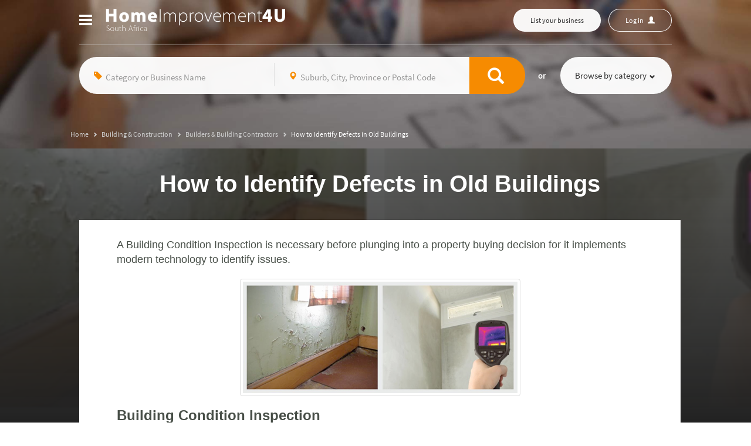

--- FILE ---
content_type: text/html;charset=UTF-8
request_url: https://www.homeimprovement4u.co.za/directory/category/building-construction/builders-building-contractors/article-how-to-identify-defects-in-old-buildings-588.html
body_size: 9313
content:
<!DOCTYPE html>
<!--[if IE ]>
  <html lang="en-za" class="ie9">
<![endif]-->
<!--[if !IE]>-->
<html lang="en-za" id="top-back">
    <!--<![endif]-->
    <head>
        <!-- Google tag (gtag.js) -->
<script async src="https://www.googletagmanager.com/gtag/js?id=G-GWPR2WZ63F"></script>
<script>
  window.dataLayer = window.dataLayer || [];
  function gtag(){dataLayer.push(arguments);}
  gtag('js', new Date());

  gtag('config', 'G-GWPR2WZ63F');
</script>
        <meta charset="utf-8">
        <meta http-equiv="X-UA-Compatible" content="IE=edge"><!--IE compatibile-->
        <meta name="viewport" content="width=device-width, initial-scale=1, maximum-scale=1, user-scalable=no">
        <title>How to Identify Defects in Old Buildings - Homeimprovement4U</title>
                    <meta name="description" content="There are several areas where issues occur in old buildings. - Homeimprovement4U - ">
            <meta property="og:description" content="There are several areas where issues occur in old buildings. - Homeimprovement4U - ">
                            <meta property="og:title" content="How to Identify Defects in Old Buildings - Homeimprovement4U">
                <meta property="og:url" content="https://www.homeimprovement4u.co.za/directory/category/building-construction/builders-building-contractors/article-how-to-identify-defects-in-old-buildings-588.html">
        <meta property="og:type" content="website">
        <meta name="twitter:widgets:csp" content="on">
        <meta name="hs" content="0">
                            <meta property="og:image" content="https://static.homeimprovement4u.co.za/specificStatic/img/noimage.jpg">
                        <link rel="preconnect" href="https://static.homeimprovement4u.co.za">
        <link rel="preconnect" href="https://ssl.google-analytics.com">
        <link rel="icon" href="https://static.homeimprovement4u.co.za/specificStatic/img/favicon.ico?1" type="image/x-icon">
        <link rel="shortcut icon" href="https://static.homeimprovement4u.co.za/specificStatic/img/favicon.ico?1" type="image/x-icon">
        <link rel="apple-touch-icon" href="https://static.homeimprovement4u.co.za/specificStatic/img/touch_icon.png">
        <meta name="apple-mobile-web-app-title" content="Homeimprovement4U">

                <link href="https://cdnjs.cloudflare.com/ajax/libs/leaflet/1.7.1/leaflet.min.css" rel="stylesheet" media="all">
        <link href='https://api.mapbox.com/mapbox.js/v3.3.1/mapbox.css' rel='stylesheet' /> 
        <link href='https://unpkg.com/leaflet.markercluster@1.4.1/dist/MarkerCluster.css' rel='stylesheet' /> 
        <link href='https://unpkg.com/leaflet.markercluster@1.4.1/dist/MarkerCluster.Default.css' rel='stylesheet' />
        
        <link rel="preload" as="font" href="https://static.homeimprovement4u.co.za/core/fonts/fontawesome-webfont.woff" type="font/woff" crossorigin="anonymous">
        <link rel="preload" as="font" href="https://static.homeimprovement4u.co.za/core/fonts/glyphicons-halflings-regular.woff" type="font/woff" crossorigin="anonymous">
        <link rel="preload" as="font" href="https://static.homeimprovement4u.co.za/core/fonts/SourceSansPro-Regular.ttf.woff2" type="font/woff2" crossorigin="anonymous">
        <link rel="preload" as="image" href="https://static.homeimprovement4u.co.za/specificStatic/img/header/top_banner.webp">

                        <link rel="stylesheet" href="https://static.homeimprovement4u.co.za/css/page/blog_page/blog_page_e32e243f07ef9d493d73008e26c0e7d6.css">

    <!-- HTML5 Shim and Respond.js IE8 support of HTML5 elements and media queries -->
<!-- WARNING: Respond.js doesn't work if you view the page via file:// -->
<!--[if lt IE 9]>
    <script type="text/javascript" src="https://static.homeimprovement4u.co.za/js/page/modules_ie/modules_ie_aeaca882df4ef72264bd91731f52f506.js"></script>
  <![endif]-->
<!--Glyphicon incons on IE8 -->
<!--[if IE 8 ]>
  <script>
  $(document).ready(function() {
    var $style;
      $style = $('<style type="text/css">:before,:after{content:none !important}</style>');
      $('head').append($style);
      return setTimeout((function() {
      return $style.remove();
    }), 0);
  });
  </script>
  <![endif]-->        <script type="text/javascript">
        var _gaq = _gaq||[];
        _gaq.push(['_setAccount', 'UA-59430613-1']);
                                    _gaq.push(['_setCustomVar', 1, 'Sections', 'resources']);
                                            
                    
            _gaq.push(['_trackPageview']);

            (function () {
                var ga = document.createElement('script');
                ga.type = 'text/javascript';
                ga.rel = "preconnect";
                ga.async = true;
                ga.src = ('https:'==document.location.protocol ? 'https://ssl' : 'http://www')+'.google-analytics.com/ga.js';
                var s = document.getElementsByTagName('script')[0];
                s.parentNode.insertBefore(ga, s);
            })();
    </script>
    <!-- global JS variables -->

        <link rel="stylesheet" href="https://static.homeimprovement4u.co.za/css/global/global_style.css">
                <script src='https://cdnjs.cloudflare.com/ajax/libs/leaflet/1.7.1/leaflet-src.min.js'></script>
        <script src='https://api.mapbox.com/mapbox.js/v3.3.1/mapbox.js'></script>
        <script src='https://unpkg.com/leaflet.markercluster@1.4.1/dist/leaflet.markercluster.js'></script>
        
    <script type="text/javascript">
        var DOMAINS_STATIC = 'https://static.homeimprovement4u.co.za';
        var DOMAINS_DYNAMIC = 'https://dynamic.homeimprovement4u.co.za';
        var PAGE_DOMAIN = 'https://www.homeimprovement4u.co.za';
        var SITE_PREFIX = 'hi_za';
        var ENV = 'production';
                var CHECK_LOGGED_URL = "https:||www.homeimprovement4u.co.za|directory|user|checkLogged|".replace(/\|/g,"/");
                var CATEGORY_AUTOCOMPLETE_URL = "https:||www.homeimprovement4u.co.za|categories|suggest|".replace(/\|/g,"/");
                var LOCATION_AUTOCOMPLETE_URL = "https:||www.homeimprovement4u.co.za|locations|suggest|".replace(/\|/g,"/");
                var SEARCH_CATEGORY = 'https://www.homeimprovement4u.co.za/directory/category/{category}/';
        var SEARCH_LOCATION = 'https://www.homeimprovement4u.co.za/directory/location/{location}/';
        var SEARCH_DOUBLE = 'https://www.homeimprovement4u.co.za/directory/category/{category}/location/{location}/';
        window.atbApp = 'page';
        window.atbDebug = true;
        //search_category_simple
    </script>
    <!-- end of global JS variables -->
            <meta name="facebook-domain-verification" content="gp6ehu2h47bl4yk7w2c17sgo1h0da0" />
    </head>
<body class="subpage-default single-resources">
    <noscript>Your browser does not support JavaScript!</noscript>
    <div class="header-full dont-colapse-on-desktop ">
                        <nav class="navbar navbar-default navbar-fixed-top">
    <div class="container">
        <div class="collapse navbar-collapse js-navbar-collapse">
            <ul class="nav navbar-nav ">
                <li class="dropdown mega-dropdown">
                    <a href="#" class="dropdown-toggle main-link" data-toggle="dropdown" title="1 - Menu" accesskey="1">
                        <span class="hide">Menu</span>
                        <div class="pseudo-toggle">
                            <span class="icon-bar"></span>
                            <span class="icon-bar"></span>
                            <span class="icon-bar"></span>
                        </div>
                    </a>
                    <a href="/" class="home-logo"><img src="https://static.homeimprovement4u.co.za/specificStatic/img/header/logo.webp?5" alt="Homeimprovement4U" width="386" height="49"></a>
                    <ul class="dropdown-menu mega-dropdown-menu row">
                        <li>
                            <ul>
                                    <li class="show-menu"><a   href="https://www.homeimprovement4u.co.za/">Home</a></li>    <li class="show-menu"><a   href="https://www.homeimprovement4u.co.za/page/about/">About Us</a></li>    <li class="show-menu"><a   href="https://www.homeimprovement4u.co.za/directory/location/">Locations</a></li>    <li class="show-menu"><a   href="https://www.homeimprovement4u.co.za/directory/category/">Categories</a></li>    <li class="show-menu"><a   href="https://www.homeimprovement4u.co.za/special-offers/">Special Offers</a></li>    <li class="show-menu"><a target="_self"  href="https://www.homeimprovement4u.co.za/events/">Events</a></li>    <li class="show-menu"><a   href="https://www.homeimprovement4u.co.za/resources/">Informative Articles</a></li>    <li class="show-menu"><a   href="https://www.homeimprovement4u.co.za/blog/">Blog</a></li>    <li class="show-menu"><a   href="https://www.homeimprovement4u.co.za/contact/">Contact Us</a></li>
                                <li class="mobile-menu "><a href="https://www.homeimprovement4u.co.za/login/" data-log-url="https://business.homeimprovement4u.co.za/" data-log-url-vma="https://www.homeimprovement4u.co.za/user/dashboard/" data-log-url-cma="https://corporate.homeimprovement4u.co.za/" class="user-button user-button-mobile"></a></li>
                                <li class="not-login logged-out-vma "><a href="/register/">Join our community</a></li>
                                <li class="btn-free not-login hide "><a href="https://business.homeimprovement4u.co.za/packages/">List your business</a></li>
                            </ul>
                        </li>
                        <li>
                            <ul class="featured-list">
                                <li><a href="https://business.homeimprovement4u.co.za/packages/" class="featured btn-featured hide">Upgrade</a></li>
                            </ul>
                        </li>
                    </ul>
                </li>
            </ul>
        </div>
        <div class="right-menu pull-right">
                        <a class="hide  mobile-search btn btn-default btn-free" data-toggle="collapse" href="#collapseExample" aria-expanded="false" aria-controls="collapseExample" onclick="$('html,body').animate({scrollTop: 0}, 'slow');
                    return false;">
                <span aria-hidden="true" class="glyphicon glyphicon-search"></span><span class="hide">Open search</span>
            </a>
            <a href="https://business.homeimprovement4u.co.za/packages/" data-analytics="add_listing_header" class="btn btn-default btn-free hide">List your business</a>
                        <a href="https://business.homeimprovement4u.co.za/packages/" data-analytics="upgrade_listing_header" class="btn btn-default btn-featured hide">Upgrade</a>
            <a href="https://www.homeimprovement4u.co.za/login/" data-log-url="https://business.homeimprovement4u.co.za/" data-log-url-vma="https://www.homeimprovement4u.co.za/user/dashboard/" data-log-url-cma="https://corporate.homeimprovement4u.co.za/" class="btn btn-default user-button user-button-desktop"><span class="fa fa-spinner fa-spin"></span></a>
        </div>
    </div>
</nav>
            <div class="header-range collapse" id="collapseExample">
    <div class="container">

                            
        <div id="search">
            <form id="search_full_width" class="form-inline row">
                <!--Category-->
                <div class="form-group col-md-5 col-xs-12">
                    <label class="hide" for="search_full_width_category">Category or Business Name</label>
                    <input class="form-control" aria-label="Category or Business Name" type="text"
                           value=""
                           placeholder="Category or Business Name" name="category" id="search_full_width_category"
                           data-urlParam=""
                           data-noResultMsg="No results found."
                           data-categoryHeader="Categories:"
                           data-listingHeader="Business names:"
                           />
                    <span class="glyphicon glyphicon-tag icon-search" aria-hidden="true"></span>
                </div>
                <div class="clearContent second-input form-group col-md-5 col-xs-12">
                    <label class="hide" for="search_full_width_location">Suburb, City, Province or Postal Code</label>
                    <input class="form-control" aria-label="Suburb, City, Province or Postal Code" type="text"
                           value=""
                           placeholder="Suburb, City, Province or Postal Code" name="location" id="search_full_width_location"
                           data-urlParam=""
                           data-noResultMsg="No results found."
                           />
                    <span class="glyphicon glyphicon-map-marker icon-search" aria-hidden="true"></span>
                    <span class="line-decor"></span>
                </div>
                <div class="col-md-2 col-xs-12">
                    <button class="btn btn-default btn-main">
                        <span class="glyphicon glyphicon-search" aria-hidden="true"></span><span class="hide">Search</span>
                    </button>
                </div>
            </form>
            <div class="browse-category">
    <span class="or-category">or</span>
    <a class="btn btn-default btn-category-menu browse-category-menu-button"
       data-categories-ajax-url="https://www.homeimprovement4u.co.za/categories/menu/"
       data-categories-index-url="https://www.homeimprovement4u.co.za/categories/index/">Browse by category<span class="glyphicon glyphicon-chevron-down" aria-hidden="true"></span><span class="glyphicon glyphicon-chevron-up hide" aria-hidden="true"></span><i class="fa fa-spinner fa-pulse hide"></i></a>
</div>
        </div>

    </div>

</div>
        
    <script type="application/ld+json">
        {
            "@context": "http://schema.org",
            "@type": "BreadcrumbList",
            "itemListElement":
            [
                {
                    "@type": "ListItem",
                    "position": 1,
                    "item":
                    {
                        "@id": "https://www.homeimprovement4u.co.za/",
                        "name": "Home"
                    }
                },
            
                {
                    "@type": "ListItem",
                    "position": 2,
                    "item":
                    {
                        "@id": "https://www.homeimprovement4u.co.za/directory/category/building-construction/",                        "name": "Building &amp; Construction"
                    }
                },            
                {
                    "@type": "ListItem",
                    "position": 3,
                    "item":
                    {
                        "@id": "https://www.homeimprovement4u.co.za/directory/category/building-construction/builders-building-contractors/",                        "name": "Builders &amp; Building Contractors"
                    }
                },            
                {
                    "@type": "ListItem",
                    "position": 4,
                    "item":
                    {
                        "@id": "https://www.homeimprovement4u.co.za/directory/category/building-construction/builders-building-contractors/article-how-to-identify-defects-in-old-buildings-588.html",                        "name": "How to Identify Defects in Old Buildings"
                    }
                }                      ]
        }
    </script>

    <div class="header-range breadcrumb-look">
        <div class="container">
            <div class="breadcrumb row hide-on-tablet">
                <a href="https://www.homeimprovement4u.co.za/"><span>Home</span></a>
                <span class="glyphicon glyphicon-chevron-right"></span>
                                    <span>
                                                    <a href="https://www.homeimprovement4u.co.za/directory/category/building-construction/" title="Building&#x20;&amp;&#x20;Construction" ><span>Building &amp; Construction</span></a>
                                                                                <span class="glyphicon glyphicon-chevron-right"></span>
                                            </span>
                                    <span>
                                                    <a href="https://www.homeimprovement4u.co.za/directory/category/building-construction/builders-building-contractors/" title="Builders&#x20;&amp;&#x20;Building&#x20;Contractors" ><span>Builders &amp; Building Contractors</span></a>
                                                                                <span class="glyphicon glyphicon-chevron-right"></span>
                                            </span>
                                    <span>
                                                    <a href="https://www.homeimprovement4u.co.za/directory/category/building-construction/builders-building-contractors/article-how-to-identify-defects-in-old-buildings-588.html" title="How&#x20;to&#x20;Identify&#x20;Defects&#x20;in&#x20;Old&#x20;Buildings" ><span>How to Identify Defects in Old Buildings</span></a>
                                                                        </span>
                            </div>
        </div>
    </div>

    </div>
            <div class="fix-bg">
        <div class="inner">
            <img src="https://dynamic.homeimprovement4u.co.za/files/articles/5/8/8/588///588.png" id="blog_post_bg" alt="How to Identify Defects in Old Buildings">
        </div>
    </div>
    <main class="container blog resources-item">
        <div class="row margin-bottom list-section blog-single-post">
            <section class="left-section col-md-12 all-listing-page ">
                <header>
                                        <h1><!--<a class="btn btn-default btn-sm" href="">
                             <span class="glyphicon glyphicon-chevron-left"></span> Back
                        </a>-->How to Identify Defects in Old Buildings</h1>
                        
                </header>

                <div class="posts">

                    <div class="content">
                        <div class="summary">
                            A Building Condition Inspection is necessary before plunging into a property buying decision for it implements modern technology to identify issues.
                        </div>
                                                    <div class="content-image-container">
                                <img src="https://dynamic.homeimprovement4u.co.za/files/articles/5/8/8/588///588.png" id="blog_post_img" class="thumbnail img-responsive" alt="How to Identify Defects in Old Buildings">
                                                            </div>
                                                                        <div class="clear content-box">
                            <h2></h2>
                            <h2>Building Condition Inspection</h2>

<p>A Building Condition Inspection is necessary before plunging into a property buying decision for it implements modern technology to identify issues. Defects affect the performance of a building during its occupancy stage. Older homes are more prone to be laden with defects as there are higher chances of worn out/ faulty construction, design issues, wear &amp; tear due to efflux of time and lack of maintenance. The defects not only affect the building but also reduce its value. Re-modelling might also turn out to be a costly affair. Therefore it is of utmost importance that a Third Party Building Condition Assessment is arranged for so that the issues can be addressed before it is too late.</p>

<p>There are several areas where issues occur in old buildings. Some of them might be right in front of your eyes while some are hidden problems. How to identify them? Here are a few ideas:</p>

<h3>Damp, leakage and seepage assessment</h3>

<p>Southern African weather is mostly characterised by a tropical climate which exposes buildings to rain and humidity for long durations. Water seepage through the roofs and walls leaves behind damp patches on both the exterior as well as interior walls and ceilings. The damp areas become bloated with time and in severe cases, the plaster and paint peels off.</p>

<p>In old buildings, continuous seepage causes salt damage. Soluble salts penetrate into the building envelope with rainwater and moisture which transports them further inside. This happens mainly because they do not have horizontal waterproofing. The salts react chemically with the porous building materials causing severe salt-induced damage. Research says different contaminants and pollutants behave differently on mortar, bricks, stones, and wood (majorly used in old buildings instead of iron and concrete pillars). However, it is difficult to assess the impact in each case by just looking at the damp patches externally. One only gets to realize the extent of damage when elaborate renovation work is undertaken. This is when the Contractor discover that the inner fabric of the walls and ceilings have been completely worn out.</p>

<p>Therefore, it is important to engage a professional building inspection team like GOVARO to assess the dampness &amp; its source using advanced technology devices so that the detection is precise, and so is the repair job.</p>

<h3>Ceilings</h3>

<p>The awe-inspiring heights of the rooms of old buildings often make us overlook the signs of aging and disintegration on their ceilings. Designed to beat the expansive heat and damp of most South African Provinces, the ceilings keep bearing the brunt of high temperatures and water intrusion for years before finally becoming shabby and leaky. Another common feature of the ceilings of old houses is heavy wooden beams. Due to lack of adequate maintenance, these beams become termite-infested but since termites eat wood from the inside, they continue to look perfect up till many years. Only a professional inspection can bring the state of infestation to light and prevent the building from gradually slipping into &lsquo;sick building syndrome.&rsquo;</p>

<h3>Paint of the building</h3>

<p>Household paints have been identified to have high levels of lead in them. Though there is no regulation confirming the lead content, it is wise to use paints sans lead as this will keep lead toxicity at bay. If re-modelling is scheduled in line, paints with nil lead content should be chosen. Also, in older homes peeling paint is a common phenomenon. The interior walls are found to have peeling paint which might be due to moisture seepage. In addition to this, seepage from the roof causes paint from the ceiling to be peeled off. This actually relates to the dampness of the old house as discussed earlier. Damp assessment is likely to do away with this issue. Post damp assessment, re-modelling the house and giving the old one a new coat of <a href="https://www.asianpaints.com/products/waterproofing-solutions/all-waterproofing-products.html">damp-proof paint</a> would be effective.</p>

<p>GOVARO offers a wide range of Building Condition Assessments and produce detailed reports for Prospective Property Investors, Real Estate Investors, Corporates, Individuals and Developers across South Africa. With a highly experienced and qualified team of Engineers and Technicians, we offer a comprehensive service and we also take care of the remodelling services for our clients. Contact us today for a free first consultation.</p>

<p>&nbsp;</p>

<p>&nbsp;</p>
                            
<div class="social-box">
    <!-- Load Facebook SDK for JavaScript -->
    <div id="fb-root"></div>
    <script type="text/javascript">
        var FACEBOOK_ID = '1271300272927857';
    </script>
    <script>(function (d, s, id) {
            var js, fjs = d.getElementsByTagName(s)[0];
            if (d.getElementById(id))
                return;
            js = d.createElement(s);
            js.id = id;
            js.src = "//connect.facebook.net/en_US/sdk.js#xfbml=1&appId=" + FACEBOOK_ID + "&version=v2.0";
            fjs.parentNode.insertBefore(js, fjs);
    }(document, 'script', 'facebook-jssdk'));</script>

    <div class="fb-like" 
        data-href="" 
        data-width=""
        data-layout="button" 
        data-action="like" 
        data-size="small"  
        data-share="false">
    </div>

    <div class="fb-share-button" 
        data-href="" 
        data-layout="button_count">
    </div>
    
    <script src="//platform.twitter.com/widgets.js" type="text/javascript"></script>
    <a href="https://twitter.com/share" class="twitter-share-button">Tweet</a>
</div>                        </div>
                                                <div>
                            
    <div class="author">
        <div class="authot-title">Expert Article has been provided by:</div>
        <div class="is-logo" >
                            <div class="frame">
                    <span class="helper"></span>
                    <img height="80" alt="logo" src="https://dynamic.homeimprovement4u.co.za/resources.php?image=listings/4/2/5/46425/logo/9132.jpg">
                </div>
                        <p>
                                <span class="author-place"><a href="https://www.homeimprovement4u.co.za/directory/govaro-pty-ltd-46425.html">GOVARO (Pty) Ltd</a></span>
                                    <p class="adress-contact">
                    <span>Business Address:<br> <span class="listing-address-free-listing-page listing-address-free-listing-page-46425">
<span class="listing-address-row listing-address-row-1">
<span class="listing-address-1">5th Street Sandton</span>
</span>
<span class="listing-address-row listing-address-row-2">
<span class="listing-address-location-bottom">Sandton CBD</span>&nbsp;<span class="listing-address-listing-postcode">2146</span>
</span>
<span class="listing-address-row listing-address-row-3">
<span class="listing-address-location-level-1">Gauteng</span>
</span>
</span></span>
                </p>
                        </p>
        </div>
        <div class="clear">
            <a href="https://www.homeimprovement4u.co.za/directory/govaro-pty-ltd-46425.html" class="btn btn-default btn-grey btn-inverse">More information and contact details</a>
        </div>
        <div class="clear">
            <small>This content is the property of the above business and has been published with their permission. The views and opinions expressed are the views of the author not the Website. Please read our <a href="https://www.homeimprovement4u.co.za/page/terms-conditions/">Terms and Conditions</a> for more information.</small>
        </div>
    </div>
                        </div>
                    </div>

                </div>

                
                    <div class="prim-locations">
                        <h2>Quick Links</h2>
                        <div id="collapse-prim">
                            <ul>
                                                                    <li><a href="https://www.homeimprovement4u.co.za/directory/category/building-construction/builders-building-contractors/">Builders &amp; Building Contractors  in  South Africa</a></li>
                                                                        <li><a href="https://www.homeimprovement4u.co.za/directory/category/building-construction/builders-building-contractors/location/western-cape/cape-town-metropolitan/">Builders &amp; Building Contractors  in  Cape Town Metropolitan</a></li>
                                                                        <li><a href="https://www.homeimprovement4u.co.za/directory/category/building-construction/builders-building-contractors/location/kwazulu-natal/ethekweni-durban/durban-central/">Builders &amp; Building Contractors  in  Durban Central</a></li>
                                                                        <li><a href="https://www.homeimprovement4u.co.za/directory/category/building-construction/builders-building-contractors/location/gauteng/city-of-johannesburg/johannesburg/">Builders &amp; Building Contractors  in  Johannesburg</a></li>
                                                                        <li><a href="https://www.homeimprovement4u.co.za/directory/category/building-construction/builders-building-contractors/location/eastern-cape/nelson-mandela-bay/port-elizabeth/">Builders &amp; Building Contractors  in  Port Elizabeth</a></li>
                                                                        <li><a href="https://www.homeimprovement4u.co.za/directory/category/building-construction/builders-building-contractors/location/gauteng/tshwane-pretoria/pretoria/">Builders &amp; Building Contractors  in  Pretoria</a></li>
                                                                </ul>
                        </div>
                    </div>
                                                    <div class="col-xs-12 bottom-text article">
                        <h2 class="panel-heading section-collapse" data-target="#collapse-related-articles">Related Articles</h2>
                        <div class="panel panel-default" id="collapse-related-articles">
                            
                                <div class="panel-body col-md-6">
                                    <a href="https://www.homeimprovement4u.co.za/directory/category/building-construction/article-the-pro-and-cons-of-turnkey-services-662.html"><img width="256" height="192" data-src="https://dynamic.homeimprovement4u.co.za/files/articles/6/6/2/662//thumb/662.png" alt="The Pro and Cons of Turnkey Services" class="pull-left"></a>
                                    <a href="https://www.homeimprovement4u.co.za/directory/category/building-construction/article-the-pro-and-cons-of-turnkey-services-662.html"><h5>The Pro and Cons of Turnkey Services</h5></a>
                                    <p>Turnkey services have become increasingly popular in various industries as businesses seek streamlined solutions for their projects.</p>
                                    <a href="https://www.homeimprovement4u.co.za/directory/category/building-construction/article-the-pro-and-cons-of-turnkey-services-662.html" class="btn btn-default btn-sm pull-right">Read more</a>
                                </div>
                            
                                <div class="panel-body col-md-6">
                                    <a href="https://www.homeimprovement4u.co.za/directory/category/building-construction/article-the-choice-between-a-qualified-professional-owned-company-vs-unqualified-owned-contractor-613.html"><img width="256" height="192" data-src="https://dynamic.homeimprovement4u.co.za/files/articles/6/1/3/613//thumb/613.png" alt="The Choice between a Qualified Professional owned company VS UnQualified Owned Contractor" class="pull-left"></a>
                                    <a href="https://www.homeimprovement4u.co.za/directory/category/building-construction/article-the-choice-between-a-qualified-professional-owned-company-vs-unqualified-owned-contractor-613.html"><h5>The Choice between a Qualified Professional owned company VS UnQualified Owned Contractor</h5></a>
                                    <p>We have experience with many projects and are not chance takers.</p>
                                    <a href="https://www.homeimprovement4u.co.za/directory/category/building-construction/article-the-choice-between-a-qualified-professional-owned-company-vs-unqualified-owned-contractor-613.html" class="btn btn-default btn-sm pull-right">Read more</a>
                                </div>
                                                    </div>
                    </div>
                                            
            </section>
                                                </div>
    </main>
<!--fotter-->
<!-- DO NOT TOUCH SFETU325ASZXUI4612X -->
<footer class="footer SFETU325ASZXUI4612X"><div class="container"><div class="row-fluid">    <div class="panel-group" id="accordion-1">
        <div class="col-xs-12 col-sm-3 col-lg-3">
            <a class="footer_list no-line collapsed visible-xs" data-toggle="collapse" data-parent="#accordion-1" data-target="#footer-nav1" href="#footer-nav1" aria-expanded="false" aria-controls="footer-nav1">
                About
            </a>
            <span class="footer_list  collapsed hidden-xs">
                About
            </span>
            <ul class="list-unstyled footer-nav collapse" id="footer-nav1">
                                    <li class="show-menu"><a   class="footer_link" href="https://www.homeimprovement4u.co.za/">Home</a></li>                                        <li class="show-menu"><a   class="footer_link" href="https://www.homeimprovement4u.co.za/contact/">Contact Us</a></li>                                        <li class="show-menu"><a   class="footer_link" href="https://www.homeimprovement4u.co.za/page/about/">About Us</a></li>                                        <li class="show-menu"><a target="_self"  class="footer_link" href="https://www.homeimprovement4u.co.za/page/ratings-reviews-guidelines/">Ratings and Reviews Guidelines</a></li>                                        <li class="show-menu"><a   class="footer_link" href="https://www.homeimprovement4u.co.za/page/privacy-policy/">Privacy Policy</a></li>                                        <li class="show-menu"><a target="_self"  class="footer_link" href="https://www.homeimprovement4u.co.za/page/legals/">Legals</a></li>                                        <li class="show-menu"><a target="_self"  class="footer_link" href="https://www.homeimprovement4u.co.za/page/terms-conditions/">Business Terms &amp; Conditions</a></li>                                        <li class="show-menu"><a   class="footer_link" href="https://www.homeimprovement4u.co.za/page/faqs">FAQ&#039;s</a></li>                                        <li class="show-menu"><a   class="footer_link" href="https://www.homeimprovement4u.co.za/supporting-customers-throughout-covid-19/">Supporting customers throughout COVID-19</a></li>                    
            </ul>
                    </div>
    </div>
    <div class="panel-group" id="accordion-2">
        <div class="col-xs-12 col-sm-3 col-lg-3">
            <a class="footer_list no-line collapsed visible-xs" data-toggle="collapse" data-parent="#accordion-2" data-target="#footer-nav2" href="#footer-nav2" aria-expanded="false" aria-controls="footer-nav2">
                Helpful Links
            </a>
            <span class="footer_list  collapsed hidden-xs">
                Helpful Links
            </span>
            <ul class="list-unstyled footer-nav collapse" id="footer-nav2">
                                    <li class="show-menu"><a target="_self"  class="footer_link" href="https://www.homeimprovement4u.co.za/special-offers/">Special Offers</a></li>                                        <li class="show-menu"><a target="_self"  class="footer_link" href="https://www.homeimprovement4u.co.za/events/">Events</a></li>                                        <li class="show-menu"><a   class="footer_link" href="https://www.homeimprovement4u.co.za/resources/">Informative Articles</a></li>                                        <li class="show-menu"><a   class="footer_link" href="https://www.homeimprovement4u.co.za/directory/category/">Home Improvement by Category</a></li>                                        <li class="show-menu"><a   class="footer_link" href="https://www.homeimprovement4u.co.za/directory/location/">Home Improvement by Location</a></li>                                        <li class="show-menu"><a   class="footer_link" href="https://www.homeimprovement4u.co.za/blog/">Blog</a></li>                    
            </ul>
                    </div>
    </div>
    <div class="panel-group" id="accordion-3">
        <div class="col-xs-12 col-sm-3 col-lg-3">
            <a class="footer_list no-line collapsed visible-xs" data-toggle="collapse" data-parent="#accordion-3" data-target="#footer-nav3" href="#footer-nav3" aria-expanded="false" aria-controls="footer-nav3">
                Listing Owners
            </a>
            <span class="footer_list  collapsed hidden-xs">
                Listing Owners
            </span>
            <ul class="list-unstyled footer-nav collapse" id="footer-nav3">
                                    <li class="show-menu logged-out"><a   class="footer_link" href="http://business.homeimprovement4u.co.za/packages/">Add Your Business</a></li>                                        <li class="show-menu logged-in"><a target="_self"  class="footer_link" href="http://business.homeimprovement4u.co.za/packages/">Upgrade</a></li>                                        <li class="show-menu"><a   class="footer_link" href="https://www.homeimprovement4u.co.za/directory/recent-listings/">Recent Listings</a></li>                                        <li class="show-menu"><a target="_self"  class="footer_link" href="https://business.homeimprovement4u.co.za">Manage Your Account</a></li>                                        <li class="show-menu"><a target="_self"  class="footer_link" href="https://business.homeimprovement4u.co.za">Check Your Stats</a></li>                                        <li class="show-menu"><a target="_self"  class="footer_link" href="https://www.homeimprovement4u.co.za/page/marketplaces">Other Marketplaces</a></li>                    
            </ul>
                                                </div>
    </div>

    <div class="col-xs-12 col-sm-3 col-lg-3">
                    <a class="footer_list no-line visible-xs" data-toggle="collapse" href="#footer-nav4" aria-expanded="false" aria-controls="footer-nav4">
                Follow Us
            </a>
            <span class="footer_list collapsed hidden-xs">
                Follow Us
            </span>
            <div class="footer-nav collapse" id="footer-nav4">
                <a class="btn btn-social-icon btn-facebook" target="_blank" href="https://www.facebook.com/pages/Homeimprovement4U/1548713765360908"><i class="fa fa-facebook"></i><span class="hide">Facebook</span></a>                <a class="btn btn-social-icon btn-twitter" target="_blank" href="https://twitter.com/Hi4USouthAfrica"><i class="fa fa-twitter"></i><span class="hide">Twitter</span></a>            </div>
                    <div class="pay-secured">
          <span class="glyphicon glyphicon-lock" aria-hidden="true"></span> Secured payments using <a href="https://www.braintreegateway.com/merchants/txsy98fg6vnwj9bv/verified" target="_blank">Braintree</a><div class="pay-logos">
           <div class="visa" title="Visa"></div> <div class="master-card" title="MasterCard"></div></div></div>
                            <div class="operator">This website is owned and operated by <a href="http://www.thedigitalcompany.com.au/" target="_blank">The Digital Company</a>. 
                    <a href="http://www.thedigitalcompany.com.au/" target="_blank"><img data-src="https://static.homeimprovement4u.co.za/core/img/tdc.svg" width="200" height="45" alt="The Digital Company logo"></a>
                </div>
                            </div>
    <a href="#top-back" onclick="$('html,body').animate({scrollTop: 0}, 'slow');
            return false;" class="back-to-top">
       Back to Top  <i class="glyphicon glyphicon-chevron-up"></i>
    </a>
</div></div></footer>        
    <script type="text/javascript" src="https://static.homeimprovement4u.co.za/js/page/main/main_51e2c174795a8921a54a73f623215d73.js"></script>

        <script type="text/javascript" src="https://static.homeimprovement4u.co.za/js/page/modules_blog/modules_blog_d1c27a36a249877618a1a43db89a0ee5.js"></script>
    <!--CRAZYEGG code-->
<script type="text/javascript">
    setTimeout(function () {
        var a = document.createElement("script");
        var b = document.getElementsByTagName('script')[0];
        a.src = document.location.protocol + "//dnn506yrbagrg.cloudfront.net/pages/scripts/0012/5845.js?" + Math.floor(new Date().getTime() / 3600000);
        a.async = true;
        a.type = "text/javascript";
        b.parentNode.insertBefore(a, b);
    }, 1);
</script><div id="disable-debugger" class="hide"></div>

    
        

    
    <script defer src="https://static.cloudflareinsights.com/beacon.min.js/vcd15cbe7772f49c399c6a5babf22c1241717689176015" integrity="sha512-ZpsOmlRQV6y907TI0dKBHq9Md29nnaEIPlkf84rnaERnq6zvWvPUqr2ft8M1aS28oN72PdrCzSjY4U6VaAw1EQ==" data-cf-beacon='{"version":"2024.11.0","token":"a0f8f50300cc4e808e87018f077e2659","r":1,"server_timing":{"name":{"cfCacheStatus":true,"cfEdge":true,"cfExtPri":true,"cfL4":true,"cfOrigin":true,"cfSpeedBrain":true},"location_startswith":null}}' crossorigin="anonymous"></script>
</body>
</html>
